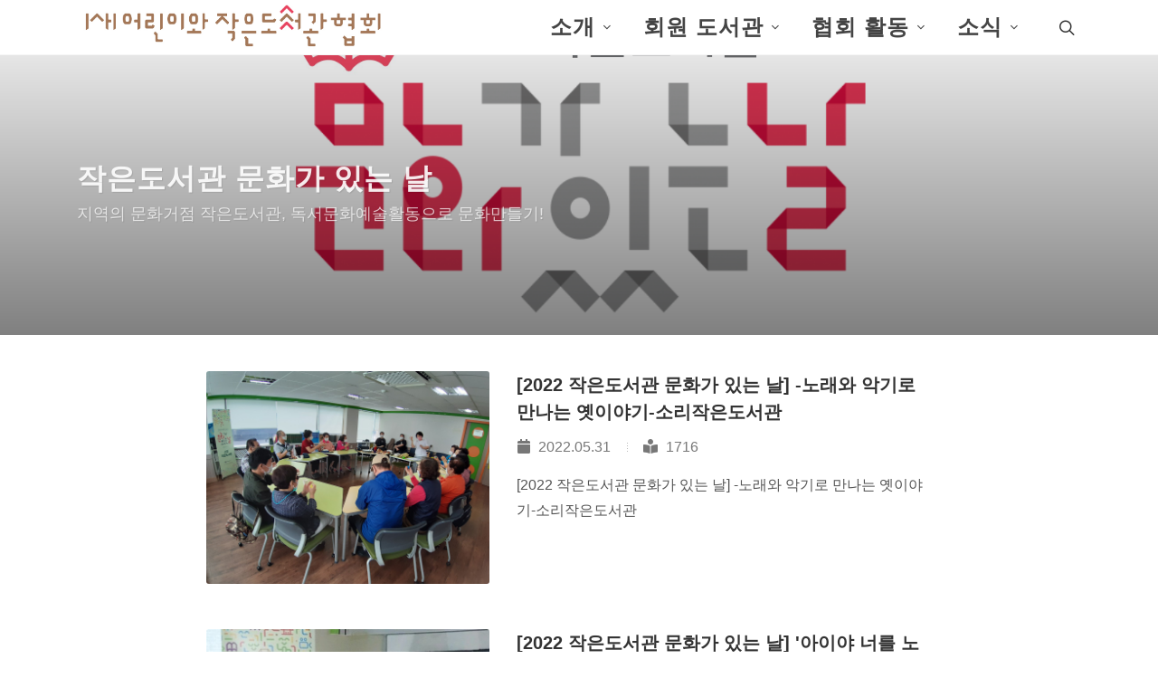

--- FILE ---
content_type: text/html; charset=utf-8
request_url: http://smalllib.org/board/1/post/?p=10
body_size: 24884
content:
<!DOCTYPE html>
<html dir="ltr" lang="ko">
<head>
  <meta http-equiv="content-type" content="text/html; charset=utf-8" />
  <meta name="author" content="smallliborg" />

  <!-- Stylesheets
============================================= -->
<link href="//fonts.googleapis.com/css2?family=Roboto+Slab:wght@400;600;700&family=Roboto:wght@400;500;700&display=swap" rel="stylesheet"> <!-- TODO: 폰트 결정 -->
<link rel="stylesheet" href="https://smalllib-org.s3.amazonaws.com/static/renew/css/bootstrap.css" type="text/css" />
<link rel="stylesheet" href="https://smalllib-org.s3.amazonaws.com/static/renew/css/style.css" type="text/css" />
<link rel="stylesheet" href="https://smalllib-org.s3.amazonaws.com/static/renew/css/dark.css" type="text/css" />

<link rel="stylesheet" href="https://smalllib-org.s3.amazonaws.com/static/renew/css/font-icons.css" type="text/css" />
<link rel="stylesheet" href="https://smalllib-org.s3.amazonaws.com/static/renew/css/animate.css" type="text/css" />
<link rel="stylesheet" href="https://smalllib-org.s3.amazonaws.com/static/renew/css/magnific-popup.css" type="text/css" />

<link rel="stylesheet" href="https://smalllib-org.s3.amazonaws.com/static/renew/css/custom.css" type="text/css" />
<meta name="viewport" content="width=device-width, initial-scale=1" />

<!-- Theme Color Stylesheet -->
<link rel="stylesheet" href="https://smalllib-org.s3.amazonaws.com/static/renew/css/slo-colors.css" type="text/css" />

  
  

  <!-- Document Title
  ============================================= -->
  <title>작은도서관 문화가 있는 날 - (사)어린이와 작은도서관협회</title>
</head>
<body class="stretched slo-base slo-large">
  <!-- Document Wrapper
	============================================= -->
  <div id="wrapper" class="clearfix">

    
<!-- Header
============================================= -->
<header id="header" class="header-size-sm" data-sticky-shrink="false" data-mobile-sticky="true"> <!-- NOTE: 모바일에서 상단 고정 위해 data-mobile-sticky="true" 추가 -->
  <div id="header-wrap" class=""><!-- TODO: class 채우기 -->
    <div class="container">
      <div class="header-row">

        <!-- Logo
				============================================= -->
				<div id="logo">
          <a href="/" class="standard-logo" data-dark-logo="images/logo-dark.png"><img src="https://smalllib-org.s3.amazonaws.com/static/renew/images/common/smalllib_logo.jpg" alt="사단법인 어린이와 작은도서관협회"></a>
          <a href="/" class="retina-logo" data-dark-logo="images/logo-dark@2x.png"><img src="https://smalllib-org.s3.amazonaws.com/static/renew/images/common/smalllib_logo%402x.jpg" alt="사단법인 어린이와 작은도서관협회"></a>
        </div><!-- #logo end -->

        <div class="header-misc">
          <!-- Top Search
					============================================= -->
          <div id="top-search" class="header-misc-icon">
            <a href="#" id="top-search-trigger"><i class="icon-line-search"></i><i class="icon-line-cross"></i></a>
          </div><!-- #top-search end -->
        </div>

        <div id="primary-menu-trigger">
          <svg class="svg-trigger" viewBox="0 0 100 100"><path d="m 30,33 h 40 c 3.722839,0 7.5,3.126468 7.5,8.578427 0,5.451959 -2.727029,8.421573 -7.5,8.421573 h -20"></path><path d="m 30,50 h 40"></path><path d="m 70,67 h -40 c 0,0 -7.5,-0.802118 -7.5,-8.365747 0,-7.563629 7.5,-8.634253 7.5,-8.634253 h 20"></path></svg>
        </div>

        <!-- Primary Navigation
        ============================================= -->
        <nav class="primary-menu with-arrows">

          <ul class="menu-container">
            

  
    

  <li class="menu-item">
    <a class="menu-link" href="/info/"><div>소개</div></a>
    
    <ul class="sub-menu-container">
      
      <li class="menu-item">
        <a class="menu-link" href="/info/about/"><div>협회 소개</div></a>
      </li>
      
      <li class="menu-item">
        <a class="menu-link" href="/info/members/"><div>구성원 소개</div></a>
      </li>
      
      <li class="menu-item">
        <a class="menu-link" href="/info/contact/"><div>연락처와 위치</div></a>
      </li>
      
    </ul>
    
  </li>

  
    

  <li class="menu-item">
    <a class="menu-link" href="/member_library/"><div>회원 도서관</div></a>
    
    <ul class="sub-menu-container">
      
      <li class="menu-item">
        <a class="menu-link" href="/member_library/"><div>회원도서관 목록</div></a>
      </li>
      
    </ul>
    
  </li>

  
    

  <li class="menu-item">
    <a class="menu-link" href="/board/4/post/"><div>협회 활동</div></a>
    
    <ul class="sub-menu-container">
      
      <li class="menu-item">
        <a class="menu-link" href="/board/4/post/"><div>#작은도서관 #무슨책읽어?</div></a>
      </li>
      
      <li class="menu-item">
        <a class="menu-link" href="/board/5/post/"><div>작은도서관 책친구</div></a>
      </li>
      
      <li class="menu-item">
        <a class="menu-link" href="/board/2/post/"><div>작은도서관 속 어린이 작업실 모야</div></a>
      </li>
      
      <li class="menu-item">
        <a class="menu-link" href="/board/3/post/"><div>어린이와 도서관서비스</div></a>
      </li>
      
      <li class="menu-item">
        <a class="menu-link" href="/board/6/post/"><div>작은도서관 정책연구</div></a>
      </li>
      
      <li class="menu-item">
        <a class="menu-link" href="/board/1/post/"><div>작은도서관 문화가 있는 날</div></a>
      </li>
      
    </ul>
    
  </li>

  
    

  <li class="menu-item">
    <a class="menu-link" href="/news/"><div>소식</div></a>
    
    <ul class="sub-menu-container">
      
      <li class="menu-item">
        <a class="menu-link" href="/news/notice/"><div>공지사항</div></a>
      </li>
      
      <li class="menu-item">
        <a class="menu-link" href="/news/newsletter/"><div>협회소식</div></a>
      </li>
      
      <li class="menu-item">
        <a class="menu-link" href="/archive/"><div>자료실</div></a>
      </li>
      
    </ul>
    
  </li>

  

          </ul>
        </nav><!-- #primary-menu end -->

        <form class="top-search-form" action="/search" method="get">
          <input type="text" name="q" class="form-control" value="" placeholder="검색어를 입력하세요." autocomplete="off">
        </form>

      </div>
    </div>
  </div>
  <div class="header-wrap-clone"></div>
</header><!-- #header end -->

    

    
<!-- Page Title
============================================= -->
<section id="page-title" class="page-title-dark dark" style="background: linear-gradient(rgba(0,0,0,0.1), rgba(0,0,0,.5)), url('https://smalllib-media.s3.amazonaws.com/uploads/custom_board/81kBLk_CQmm4P880W-kLag/culture_day_page_title(1600x1067).png') no-repeat center center; background-size: cover; padding: 120px 0;">
  <div class="container clearfix">
    <h1><a href="/board/1/post/" class="stretched-link"></a>작은도서관 문화가 있는 날</h1>
    <span>
      지역의 문화거점 작은도서관, 독서문화예술활동으로 문화만들기!
    </span>
  </div>
</section><!-- #page-title end -->


    

    
<!-- Content
============================================= -->
<div id="content">
  <div class="content-wrap">
    <div class="container">

      
      
      
      

      <div class="row justify-content-center">
        <!-- Post Content
        ============================================= -->
        <div class="col-lg-9">
          <!-- Posts
          ============================================= -->
          <div class="row col-mb-50 mb-0">
          
            
            
            <div class="entry col-12 mb-0">
              <div class="grid-inner row">
                <div class="col-md-5">
                  <div class="entry-image mb-0">
                    <a href="/board/1/post/74/?p=10"><img src="https://smalllib-media.s3.amazonaws.com/uploads/custom_board_post/fddALlMNTxS7OKyga1bMiA/사본_-b_8d7Ud018svcx9nc1pcbd3jm_cw4e2i.jpg" alt="Image"></a>
                  </div>
                </div>
                <div class="col-md-7">
                  <div class="entry-title title-sm mt-3 mt-md-0">
                    <h3 class="mb-2"><a href="/board/1/post/74/?p=10" class="stretched-link">[2022 작은도서관 문화가 있는 날] -노래와 악기로 만나는 옛이야기-소리작은도서관</a></h3>
                  </div>
                  <div class="entry-meta">
                    <ul>
                      <li><i class="icon-calendar"></i> 2022.05.31</li>
                      <li><i class="icon-book-reader"></i> 1716</li>
                      <!-- <li><i class="icon-paperclip1"></i></li> -->
                    </ul>
                  </div>
                  <div class="entry-content mt-3">
                    <p>[2022 작은도서관 문화가 있는 날] -노래와 악기로 만나는 옛이야기-소리작은도서관</p>
                  </div>
                </div>
              </div>
            </div> <!-- .entry end -->
            
            
            <div class="entry col-12 mb-0">
              <div class="grid-inner row">
                <div class="col-md-5">
                  <div class="entry-image mb-0">
                    <a href="/board/1/post/73/?p=10"><img src="https://smalllib-media.s3.amazonaws.com/uploads/custom_board_post/uJ9WeMo5SfKfKKi7s1G8rg/image_2742393861653894137260.jpg" alt="Image"></a>
                  </div>
                </div>
                <div class="col-md-7">
                  <div class="entry-title title-sm mt-3 mt-md-0">
                    <h3 class="mb-2"><a href="/board/1/post/73/?p=10" class="stretched-link">[2022 작은도서관 문화가 있는 날] &#39;아이야 너를 노래하렴&#39;-별빛작은도서관</a></h3>
                  </div>
                  <div class="entry-meta">
                    <ul>
                      <li><i class="icon-calendar"></i> 2022.05.31</li>
                      <li><i class="icon-book-reader"></i> 1879</li>
                      <!-- <li><i class="icon-paperclip1"></i></li> -->
                    </ul>
                  </div>
                  <div class="entry-content mt-3">
                    <p>[2022 작은도서관 문화가 있는 날] &#39;아이야 너를 노래하렴&#39;-별빛작은도서관</p>
                  </div>
                </div>
              </div>
            </div> <!-- .entry end -->
            
            
            <div class="entry col-12 mb-0">
              <div class="grid-inner row">
                <div class="col-md-5">
                  <div class="entry-image mb-0">
                    <a href="/board/1/post/71/?p=10"><img src="https://smalllib-media.s3.amazonaws.com/uploads/custom_board_post/ngoxrFnaQIueh1Nsm6_EDg/3.jpg" alt="Image"></a>
                  </div>
                </div>
                <div class="col-md-7">
                  <div class="entry-title title-sm mt-3 mt-md-0">
                    <h3 class="mb-2"><a href="/board/1/post/71/?p=10" class="stretched-link">[2022 작은도서관 문화가 있는 날] 우도작은도서관- 길위의 음악가 이내의 밑줄콘서트</a></h3>
                  </div>
                  <div class="entry-meta">
                    <ul>
                      <li><i class="icon-calendar"></i> 2022.05.11</li>
                      <li><i class="icon-book-reader"></i> 1816</li>
                      <!-- <li><i class="icon-paperclip1"></i></li> -->
                    </ul>
                  </div>
                  <div class="entry-content mt-3">
                    <p>우도작은도서관- 길위의 음악가 이내의 밑줄콘서트</p>
                  </div>
                </div>
              </div>
            </div> <!-- .entry end -->
            
            
            <div class="entry col-12 mb-0">
              <div class="grid-inner row">
                <div class="col-md-5">
                  <div class="entry-image mb-0">
                    <a href="/board/1/post/70/?p=10"><img src="https://smalllib-media.s3.amazonaws.com/uploads/custom_board_post/3NwFtj94TuCwKQRuvmTlxQ/책마당sh-최선아.jpg" alt="Image"></a>
                  </div>
                </div>
                <div class="col-md-7">
                  <div class="entry-title title-sm mt-3 mt-md-0">
                    <h3 class="mb-2"><a href="/board/1/post/70/?p=10" class="stretched-link">[2022 작은도서관 문화가 있는 날] 4월 작은도서관 문화가 있는 날 활동 들여다보기</a></h3>
                  </div>
                  <div class="entry-meta">
                    <ul>
                      <li><i class="icon-calendar"></i> 2022.05.10</li>
                      <li><i class="icon-book-reader"></i> 2112</li>
                      <!-- <li><i class="icon-paperclip1"></i></li> -->
                    </ul>
                  </div>
                  <div class="entry-content mt-3">
                    <p>[2022 작은도서관 문화가 있는 날] 4월 작은도서관 문화가 있는 날 활동 들여다보기</p>
                  </div>
                </div>
              </div>
            </div> <!-- .entry end -->
            
            
            <div class="entry col-12 mb-0">
              <div class="grid-inner row">
                <div class="col-md-5">
                  <div class="entry-image mb-0">
                    <a href="/board/1/post/68/?p=10"><img src="https://smalllib-media.s3.amazonaws.com/uploads/custom_board_post/56uVVbKDTrmBuK_tBTwBvw/사본_-KakaoTalk_20220502_173824928_11.jpg" alt="Image"></a>
                  </div>
                </div>
                <div class="col-md-7">
                  <div class="entry-title title-sm mt-3 mt-md-0">
                    <h3 class="mb-2"><a href="/board/1/post/68/?p=10" class="stretched-link">[2022 작은도서관 문화가 있는 날] - 그림책 &lt;민들레는 민들레&gt; 속 나를 만나는 날</a></h3>
                  </div>
                  <div class="entry-meta">
                    <ul>
                      <li><i class="icon-calendar"></i> 2022.05.03</li>
                      <li><i class="icon-book-reader"></i> 2146</li>
                      <!-- <li><i class="icon-paperclip1"></i></li> -->
                    </ul>
                  </div>
                  <div class="entry-content mt-3">
                    <p>4월 동촌역사작은도서관 문화가 있는 날 활동</p>
                  </div>
                </div>
              </div>
            </div> <!-- .entry end -->
            
          
          </div><!-- posts end -->

          <!-- Pagination
          ============================================= -->
          


  <ul class="pagination justify-content-center">
  
    <li class="page-item"><a class="page-link" href="/board/1/post/?p=9" tabindex="-1" aria-label="previous"> <span class="op-05" aria-hidden="true">&laquo;</span></a></li>
  
    
      
        <li class="page-item"><a class="page-link" href="/board/1/post/?p=1">1</a></li>
      
    
    
      
        <li class="page-item"><a class="page-link" href="/board/1/post/?p=2">2</a></li>
      
    
    
      <li class="page-item"><a class="page-link" href="#">...</a></li>
    
    
      
        <li class="page-item"><a class="page-link" href="/board/1/post/?p=8">8</a></li>
      
    
    
      
        <li class="page-item"><a class="page-link" href="/board/1/post/?p=9">9</a></li>
      
    
    
      
        <li class="page-item active"><a class="page-link" href="#">10</a></li>
      
    
    
      
        <li class="page-item"><a class="page-link" href="/board/1/post/?p=11">11</a></li>
      
    
    
      
        <li class="page-item"><a class="page-link" href="/board/1/post/?p=12">12</a></li>
      
    
    
      
        <li class="page-item"><a class="page-link" href="/board/1/post/?p=13">13</a></li>
      
    
    
      
        <li class="page-item"><a class="page-link" href="/board/1/post/?p=14">14</a></li>
      
    
  
    <li class="page-item"><a class="page-link" href="/board/1/post/?p=11" aria-label="Next"><span aria-hidden="true">&raquo;</span></a></li>
  
  </ul><!-- pagination end -->


        </div> <!-- post content end -->
      </div>
    </div>
  </div>
</div><!-- #content end -->


    <!-- Footer
============================================= -->
<footer id="footer" class="border-0">
  <div class="container">

    <!-- Footer Widgets
    ============================================= -->
    <div class="footer-widgets-wrap row clearfix">

      <div class="col-md-3 col-sm-6">
        <div class="widget clearfix">

          <div class="d-flex align-items-center mb-4">
            <!-- <img src="https://smalllib-org.s3.amazonaws.com/static/images/smalllib_logo.jpg" height="40" alt="Image"> -->
            <h3 class="nott ls0 mb-0 font-body ml-2">(사)어린이와 작은도서관협회</h3>
          </div>

          <div class="d-flex clearfix">
            <div class="pr-3 pl-1">
              <i class="icon-building2 h3"></i>
            </div>
            <div class="flex-grow-1">
              <address class="mb-0"> <!-- mb-0 클래스 추가 -->
                <abbr title="address"><strong>주소:</strong><br></abbr>
                서울특별시 마포구 월드컵북로<br>
                5가길 8-7, 2층
              </address>
            </div>
          </div>

        </div>
      </div>

      <div class="col-md-3 col-sm-6 mt-5 mt-sm-0">
        <div class="widget widget_links clearfix">

          <div class="line mb-5 mt-2 d-block d-sm-none" style="border-color: #999;"></div>

          <h4 class="font-body font-weight-bold ls0">연락처</h4>

          <div class="d-flex align-items-center clearfix">
            <div class="pr-3 pl-1">
              <i class="icon-call h3 mb-0"></i>
            </div>
            <div class="flex-grow-1">
              <abbr title="전화번호"><strong>전화:</strong></abbr> 02-388-5933<br>
            </div>
          </div>
          <div class="d-flex align-items-center clearfix">
            <div class="pr-3 pl-1">
              <i class="icon-fax h3 mb-0"></i>
            </div>
            <div class="flex-grow-1">
              <abbr title="팩스"><strong>팩스:</strong></abbr> 02-388-5922<br>
            </div>
          </div>
          <div class="d-flex align-items-center clearfix">
            <div class="pr-3 pl-1">
              <i class="icon-envelope21 h3 mb-0"></i>
            </div>
            <div class="flex-grow-1">
              <abbr title="이메일 주소"><strong>이메일:</strong></abbr> kidlib(at)smalllib.org
            </div>
          </div>

        </div>
      </div>

      <div class="col-md-3 col-sm-6 mt-5 mt-sm-0">
        <div class="widget widget_links clearfix">

          <div class="line mb-5 mt-2 d-block d-sm-none" style="border-color: #999;"></div>

          <h4 class="font-body font-weight-bold ls0">소셜 미디어</h4>

          <div class="d-flex align-items-center clearfix">
            <div class="pl-1"> <!-- NOTE: pr-3 삭제-->
              <a href="https://post.naver.com/kidsmalllib" target="_blank">
                <i class="icon-pen i-circled i-medium mb-0 si-colored si-spotify"></i> <!-- NOTE: h3 클래스 삭제. i-circled i-small 클래스 추가 -->
              </a>
            </div>
            <div class="flex-grow-1 pt-2"> <!-- NOTE: pt-2 클래스 추가 -->
              <a href="https://post.naver.com/kidsmalllib" target="_blank">
                네이버 포스트
              </a>
            </div>
          </div>
          <div class="d-flex align-items-center clearfix">
            <div class="pl-1">
              <a href="https://www.facebook.com/smallliborg" target="_blank">
                <i class="icon-facebook i-circled i-medium mb-0 si-colored si-facebook"></i>
              </a>
            </div>
            <div class="flex-grow-1 pt-2">
              <a href="https://www.facebook.com/smallliborg" target="_blank">
                페이스북 페이지
              </a>
            </div>
          </div>
          <div class="d-flex align-items-center clearfix">
            <div class="pl-1">
              <a href="https://www.youtube.com/channel/UCcCmvTVQzA1Wd6d8_7d7k7A" target="_blank">
                <i class="icon-youtube i-circled i-medium mb-0 si-colored si-youtube"></i>
              </a>
            </div>
            <div class="flex-grow-1 pt-2">
              <a href="https://www.youtube.com/channel/UCcCmvTVQzA1Wd6d8_7d7k7A" target="_blank">
                유튜브 채널
              </a>
            </div>
          </div>
          <div class="d-flex align-items-center clearfix">
            <div class="pl-1"> <!-- NOTE: pr-3 삭제-->
              <a href="https://www.instagram.com/kidsmalllib/" target="_blank">
                <i class="icon-instagram i-circled i-medium mb-0 si-colored si-instagram"></i> <!-- NOTE: h3 클래스 삭제. i-circled i-small 클래스 추가 -->
              </a>
            </div>
            <div class="flex-grow-1 pt-2"> <!-- NOTE: pt-2 클래스 추가 -->
              <a href="https://www.instagram.com/kidsmalllib/" target="_blank">
                인스타그램
              </a>
            </div>
          </div>

        </div>
      </div>

      <div class="col-md-3 col-sm-6 mt-5 mt-sm-0">
        <div class="widget widget_links clearfix">

          <div class="line mb-5 mt-2 d-block d-sm-none" style="border-color: #999;"></div>

          <h4 class="font-body font-weight-bold ls0">관련 사이트</h4>

          <div class="d-flex align-items-center clearfix">
            <div class="pl-1"> <!-- NOTE: pr-3 삭제-->
              <a href="https://www.nts.go.kr/" target="_blank">
                <img class="mb-3" src="https://smalllib-org.s3.amazonaws.com/static/renew/images/common/nts_banner.jpg" alt="국세청 누리집(홈페이지)으로 갑니다.">
              </a>
              <a href="https://www.mcst.go.kr/" target="_blank">
                <img class="mb-3" src="https://smalllib-org.s3.amazonaws.com/static/renew/images/common/mcst_banner.jpg" alt="문화체육관광부 누리집(홈페이지)으로 갑니다.">
              </a>
              <a href="https://www.epeople.go.kr/" target="_blank">
                <img class="mb-3" src="https://smalllib-org.s3.amazonaws.com/static/renew/images/common/epeople_banner_20220423.png" alt="국민신문고 누리집(홈페이지)으로 갑니다.">
              </a>
              <a href="https://www.smalllibrary.org/" target="_blank">
                <img class="mb-3" src="https://smalllib-org.s3.amazonaws.com/static/renew/images/common/smalllibrary_banner_20220423.png" alt="작은도서관통합 홈페이지로 갑니다.">
              </a>
              <a href="http://www.bookreader.or.kr/" target="_blank">
                <img class="mb-3" src="https://smalllib-org.s3.amazonaws.com/static/renew/images/common/bookreader_banner_20220423.jpg" alt="책읽는사회문화재단 홈페이지로 갑니다.">
              </a>
              <a href="https://www.youtube.com/playlist?list=PLYE9Y9ULnvROttDaYLtqfW9fGikDLGvwB" target="_blank">
                <img class="mb-3" src="https://smalllib-org.s3.amazonaws.com/static/renew/images/common/weeklyculture_banner_20230920.jpg" alt="지역문화진흥원 주간문화예보 유튜브 플레이리스트로 갑니다.">
              </a>
            </div>
          </div>
        </div>
      </div>

    </div><!-- .footer-widgets-wrap end -->

  </div><!-- .containter end -->

  <div class="line m-0"></div>
  <!-- Copyrights
  ============================================= -->
  <div id="copyrights">
    <div class="container clearfix">

      <div class="row justify-content-center align-items-center">
        <div class="col-12 text-center">
          Copyrights &copy; 2023 All Rights Reserved
        </div>
      </div>

    </div>
  </div><!-- #copyrights end -->
</footer><!-- #footer end -->

  </div><!-- #wrapper end -->

  <!-- Go To Top
	============================================= -->
  <div id="gotoTop" class="icon-angle-up"></div>

  <!-- JavaScripts
  ============================================= -->
  <script src="https://smalllib-org.s3.amazonaws.com/static/renew/js/jquery.js"></script>
  <script src="https://smalllib-org.s3.amazonaws.com/static/renew/js/plugins.min.js"></script>
  

  <!-- Footer Scripts
  ============================================= -->
  <script src="https://smalllib-org.s3.amazonaws.com/static/renew/js/functions.js"></script>

  

</body>
</html>

--- FILE ---
content_type: text/css
request_url: https://smalllib-org.s3.amazonaws.com/static/renew/css/custom.css
body_size: 13216
content:
/* ----------------------------------------------------------------
	Custom CSS

	Add all your Custom Styled CSS here for New Styles or
	Overwriting Default Theme Styles for Better Handling Updates
-----------------------------------------------------------------*/

/* 로고 이미지 크기 조정 => 작다고 해서 아래는 주석 처리(2021-01-26) */
/* .slo-base .header-size-sm #header-wrap #logo img {
	height: 40px;
} */
/* 레티나 로고 이미지 크기 조정(2021-01-26) */
.slo-base .header-size-sm #header-wrap #logo .retina-logo img {
	height: 32px;
}

/* 메인 메뉴 아이템 글자 크기 키움  */
.slo-base .menu-container .menu-item .menu-link { font-size: 1rem; }
/* 서브 메뉴 아이템 글자 크기 키우고 색깔 바꿈  */
.sub-menu-container .menu-item .menu-link {
	font-size: 1rem;
	color: #555;
}

/* 라지 모드일 때 메인 메뉴 아이템 글자 크기 더 키움(2021-01-08). */
.slo-large .menu-container .menu-item .menu-link { font-size: 1.5rem; }
/* 라지 모드일 때 서브 메뉴 아이템 글자 크기 더 키움(2021-01-08). */
.slo-large .sub-menu-container .menu-item .menu-link { font-size: 1.25rem; }

/* content-wrap의 padding-top, padding-bottom 재정의 */
.slo-base .content-wrap {
	padding-top: 40px;
	padding-bottom: 40px;
}
/* 메인 화면에만 적용할 content-wrap의 padding-bottom 재정의: 뉴스레터 신청 부분이 푸터와 붙도록 */
.slo-base .content-wrap.slo-main {
	padding-bottom: 0;
}

/* top stories 오른쪽 글의 제목 글자 크기 더 키움(2021-01-13) */
.slo-base .entry-title h4 { font-size: 1rem; }

/* 엔트리 메타 정보 글자 색깔 좀 더 진하게. 999 => 555(2021-01-08) => 777(2021-01-13)*/
.slo-base .entry-meta li { color: #777; }
.slo-base .entry-meta a:not(:hover) { color: #777; }

/* 라지 모드일 때 엔트리 메타 정보 글자 크기 키움 (2021-01-08)*/
.slo-large .entry-meta li { font-size: 1rem; }

/* top stories 오른쪽 글의 내용 글자 크기 더 줄임(2021-01-13) */
.slo-base .posts-sm .entry-content p { font-size: 0.875rem;}

/* 라지 모드일 때 top stories 오른쪽 글의 제목 글자 크기 더 키움(2021-01-13) */
.slo-base.slo-large .entry-title h4 { font-size: 1.125rem; }

/* 라지모드일 때 top stories 오른쪽 글의 내용 글자 크기를 원래대로(2021-01-13) */
.slo-base.slo-large .posts-sm .entry-content p { font-size: 1rem;}

/* 라지 모드일 때 top stories 왼쪽 글의 제목 글자 크기 더 키움(2021-01-13) */
.slo-base.slo-large .entry-title.title-sm h3 { font-size: 1.25rem; }

/* 라지 모드일 때 top stories 왼쪽 글의 내용 글자 크기 더 키움(2021-01-13) */
.slo-base.slo-large #top-story-left-post { font-size: 1.125rem; }

/* 링크가 걸리지 않은 게시판 타이틀(그리고 '주요글' 타이틀)과 같은 색깔로 변경 */
.slo-custom-board h2 a,
.slo-custom-board h3 a,
.slo-custom-board h4 a  { color: #444; }

.slo-custom-board h2 a:hover,
.slo-custom-board h3 a:hover,
.slo-custom-board h4 a:hover  { color: #4772D9; } /* WARNING: slo-colors.css와 같은 색깔로 설정 */

/* 라지 모드일 때 관리자 생성 게시판 글의 제목 글자 크기 키움(2021-01-13)*/
.slo-large .entry-title.title-xs h3 { font-size: 1.125rem; }

/* 공지사항, 협회 소식 부분 */
.section.section-slo-notice {
	margin: 30px 0;
	padding: 30px 0;
}

/* NOTE: blog.css 323~429 중 .border-between 관련된 부분만 */
@media (min-width: 992px) {
	.slo-base .border-between > [class*='col-']::before {
	background: #E5E5E5;
	bottom: 0;
	content: " ";
	left: 0;
	position: absolute;
	width: 1px;
	top: 0;
	}

	.slo-base .dark .border-between > [class*='col-']::before { background: rgba(255, 255, 255, 0.2); }

	.slo-base .border-between > [class*='col-']:first-child::before { display: none; }

	/* Re-Edit Bootstrap */
	.slo-base .border-between > [class*='col-'],
	.slo-base .border-between .container,
	.slo-base .border-between .container-fluid {
		padding-right: 30px;
		padding-left: 30px;
	}

	.slo-base .border-between.row {
		margin-right: -30px;
		margin-left: -30px;
	}
}

/* NOTE: blog.css 184~211. .week-posts와 관련된 부분 */
.slo-base .week-posts {
	list-style: none;
}

.slo-base .week-posts li .entry-image {
	display: none;
}

.slo-base .week-posts > li {
	counter-increment: step-counter;
}

.slo-base .week-posts > li .grid-inner::before {
	content: "0" counter(step-counter)'.';
	position: absolute;
	left: 0;
	font-size: 26px;
	font-weight: 700;
	font-family: var(--font-serif, 'Literata', serif);
	color: #999; /* DDD => 999 (2021-01-08) */
	line-height: 1;
}

.slo-base .week-posts > li .grid-inner {
	padding-left: 48px;
}

.slo-base .dark .week-posts > li::before { color: rgba(255,255,255,0.3); }
/* -- blog.css 184~211. .week-posts와 관련된 부분 끝 */

/* NOTE: blog.css 173~182. .week-posts에만 글 사이에 구분선 넣기 위해 .posts-**을 .week-posts.posts-**로 변경. 이렇게 안 하면 페이지 안 다른 글 목록에도 구분선이 생김  */
/* NOTE: 구분선 때문에 간격이 너무 넓어 보이면 이 스타일을 없애면 됨 */
.slo-base .week-posts.posts-sm .entry:not(:first-child) .grid-inner,
.slo-base .week-posts.posts-md .entry:not(:first-child) .grid-inner {
	padding-top: 2rem;
	border-top: 1px solid #E5E5E5;
}

.slo-base .dark .week-posts.posts-sm .entry:not(:first-child) .grid-inner,
.slo-base .dark .week-posts.posts-md .entry:not(:first-child) .grid-inner {
	border-top-color: rgba(255, 255, 255, 0.25);
}
/* -- blog.css 173~182. .week-posts에만 글 사이에 구분선 넣기 위해 .. 끝 */

/* 페이지 내 요소들의 색깔을 일관되게 적용하기 위해 bootstrap.css의 정의를 override */
.slo-custom-board .btn {
	color: #999;
}

/* .page-item.active .page-link border-color 재정의 */
.pagination .page-item.active .page-link { border-color: #4772D9 !important; } /* WARNING: slo-colors.css와 같은 색깔로 설정 */

/* NOTE: news.css 443~448. breadcrumb 관련 부분 */
.content-wrap .breadcrumb {
	position: relative !important;
	top: auto !important;
    right: auto !important;
    transform: none;
}

/* 푸터 패딩 재정의 - style.css 14066 */
.slo-base #footer .footer-widgets-wrap {
	padding: 40px 0 20px 0;
}
/* 저작권 부분 패딩, 배경색 재정의 - style.css 14073 */
.slo-base #copyrights {
	padding: 10px 0;
	background-color: #E5E5E5;
}

/* 푸터 타이틀 글자 크기를 주소~이메일보다 조금 크게 & style.css의 h4(18px)와 같게 */
.slo-base .widget h3,
.slo-base .widget > h3 {
	font-size: 1.125rem;
}
.slo-base .widget h4,
.slo-base .widget > h4 {
	font-size: 1rem;
}

/* 푸터의 링크 걸린 (소셜 미디어 이름) 색깔 재정의 */
.slo-base #footer a { color: #444; }
.slo-base #footer a:hover { color: #4772D9; } /* WARNING: slo-colors.css와 같은 색깔로 설정 */

/* 뉴스레터 신청 부분 */
.section.section-slo-newsletter {
	padding: 40px 0;
}
.section-slo-newsletter .input-group-lg > .form-control {
	font-size: 1.125rem;
}
.section-slo-newsletter .input-group-lg > .input-group-append .btn {
	font-size: 1.125rem;
}

/* 관리자 생성 게시판 글 목록, 보기 상단의 페이지 타이틀 아래 설명 */
.slo-base #page-title span {
	word-break: keep-all;
}

/* 공지사항 글 목록 - forum.css 186~191 */
.slo-base .topic {
	padding: 30px 5px; /* 원래 padding: 30px 0; */
	border-bottom: 1px solid #E5E5E5; /* week-posts와 동일한 색 */
}

.slo-base .topic:first-child { border-top: 1px solid #E5E5E5; } /* week-posts와 동일한 색 */

.slo-base .slo-bg-always-on-top { /* bg-warning과 같은 색깔에 투명도 0.3 부여 */
	background-color: rgba(255, 193, 7, 0.3) !important;
}

/* 공지사항, 협회 소식 목록의 글 번호. 색깔은 entry-meta와 같게. 나머지 속성은 entry-title title-sm을 따라감 */
.slo-base .entry-title.title-sm.entry-number h3 {
	color: #777;
	text-align: center;
}

/* 작은 화면에서 글 번호와 제목 컬럼의 width가 100%가 되지 않고 2/12, 10/12 이 되도록 */
@media (max-width: 575px) {
	.slo-base ul.slo-news .col-xs-2 {
		-ms-flex: 0 0 16.666666%;
		flex: 0 0 16.666666%;
		max-width: 16.666666%;
	}
	.slo-base ul.slo-news .col-xs-10 {
		-ms-flex: 0 0 83.333334%;
		flex: 0 0 83.333334%;
		max-width: 83.333334%;
	}
}
/* -- 공지사항 글 목록 */

/* 게시판 글 보기에 있는 첨부 파일 목록 - 컨테이너 역할하는 카드의 padding-bottom 제거 */
.slo-base .card.slo-attachment-list .card-body { padding-bottom: 0;}

/* 게시판 글 보기에 있는 첨부 파일 목록 - 타이틀 글자 크기 조정 */
.slo-base .card.slo-attachment-list .card-header { font-size: 1rem;}

/* 게시판 글 보기에 있는 첨부 파일 목록 - 파일 이름이 대문자로 변형되지 않도록 */
.slo-base .card.slo-attachment-list .fbox-content h3 { text-transform: none; }

/* 게시판 글 보기에 있는 첨부 파일 목록 - 다운로드 버튼 */
.slo-base .card.slo-attachment-list .card-body .button {
	font-size: 0.875rem; /* 12px에서 */
	font-weight: 400; /* 700에서 기본값으로 */
}
/* -- 게시판 글 보기에 있는 첨부 파일 목록 */

/* NOTE: crowdfunding.css 323~429 중 .page-menu 관련해서 필요한 부분만 */
/* Responsive Device more than 992px (.device-md >)
-----------------------------------------------------------------*/
@media (min-width: 992px) {
	.slo-base .page-menu-item > a {
		margin: 0 3px;
		/* color: #444; */
		text-shadow: none;
		padding-top: 15px;
		padding-bottom: 15px;
		border-radius: 0;
	}
}

/* 라지모드일 때 페이지 메뉴 글자 크기 키움 - style.css 5164 */
.slo-base.slo-base.slo-large .page-menu-item > a {
	font-size: 1.0rem; /* 원래 font-size: 0.875rem; => 서울동부/서부지부 추가하면서 1.125에서 줄임 */
}

/* 회원도서관 목록 카드 헤더 글자 크기 키움 & 굵게 표시 - body 오버라이드 */
/* 이때 배지 글자 크기(75%)도 함께 커지는 효과 */
.slo-base.slo-large .card-header {
	font-size: 1.25rem;
	font-weight: 600;
}

/* 회원도서관 목록 상단 page menu의 메뉴 아이템 레이어가 왼쪽에 표시되도록 - style.css 5141 */
.slo-base .page-menu-nav {
	left: 0;
	right: auto;
}

/* 회원도서관 정보 테이블 첫번째 컬럼 텍스트가 줄바꿈되지 않게 크기 지정 */
.card.slo-memberlib-entry table tbody tr th {
	width: 25%;
}

/* 회원도서관 정보 테이블 지도 보기 링크 스타일 재정의 */
.slo-base .slo-memberlib-entry .more-link {
	font-family: inherit;
	font-style: normal;
	border-bottom: none;
}
/* 회원도서관 정보 테이블 지도 보기 링크 색깔을 엔트리 메타 정보와 같게 */
.slo-base .slo-memberlib-entry table span i,
.slo-base .slo-memberlib-entry table span a:not(:hover) { color: #777; }
.slo-base .slo-memberlib-entry table span i:hover,
.slo-base .slo-memberlib-entry table span a:hover { color: #4772D9; } /* WARNING: slo-colors.css와 같은 색깔로 설정 */

/* 협회 소개 - 연혁의 연도가 작은 화면에서도 표시되도록 - style.css 7678 */
.slo-base #section-history .entry-timeline {
	display: block;
}

/* 협회 소개 - 연혁의 항목간 간격 조절 - style.css 7596  */
.slo-base #section-history .post-timeline .entry-content { margin-top: 0; }

@media (min-width: 992px) {
	/* 협회 소개 - 연혁의 연도 글자 크기 및 원 안에서 위치 조정 - style.css 7704  */
	.slo-base #section-history .post-timeline .entry-timeline {
		font-size: 1.25rem;
		padding-top: 20px;
	}

	/* 협회 소개 - 연혁의 연도가 기간(시작연도~종료연도)인 경우 글자 크기 줄이고 p-t 조절 */
	.slo-base #section-history .post-timeline .entry-timeline.slo-entry-timeline-period {
		font-size: 1rem;
		padding-top: 16px;
	}

	/* 협회 소개 - 연혁에서 아래 section과 간격을 다른 곳과 비슷하게 - style.css 7806 */
	.slo-base .postcontent #section-history .post-timeline { margin-bottom: 50px; }

	/* 협회 소개 - 연혁의 내용의 마진 조정 - style.css 7813 */
	.slo-base .postcontent #section-history .post-timeline .entry {
		padding: 40px 0 0 10px !important;
	}
}

/* 협회 소개 - 주요 활동 들여 쓰기 및 항목 간격 조절 */
/* style.css 107, 238 */
.slo-base #section-activities dd {
	margin-left: 16px;
	margin-bottom: 50px;
}
/* style.css 107 */
.slo-base #section-activities li {
	margin-top: 16px;
	margin-bottom: 16px;
}

/* 자료실 - 카테고리 내비게이션 바: 텍스트 키움. 중간 해상도에서 카테고리명 줄바꿈. collapse 됐을 때 가운데 정렬 */
.slo-base.slo-large .navbar-nav .nav-link {
	font-size: 1.125rem;
	word-break: keep-all;
	text-align: center;
}

.slo-base #toast-container .toast .toast-message {
	font-size: 1.125rem;
}
